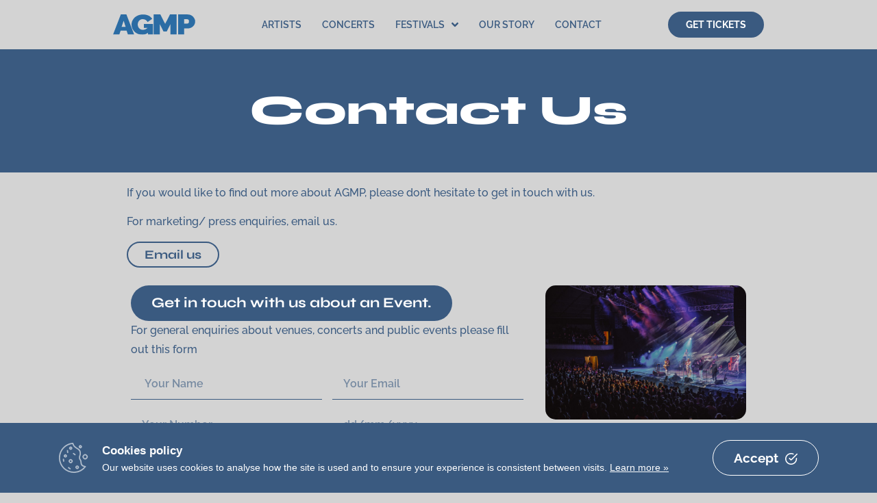

--- FILE ---
content_type: text/css
request_url: https://agmp.co.uk/wp-content/uploads/elementor/css/post-163.css?ver=1768526009
body_size: 1961
content:
.elementor-kit-163{--e-global-color-primary:#3A5A80;--e-global-color-secondary:#FFFFFF;--e-global-color-text:#D3D3D3;--e-global-color-accent:#0A0000;--e-global-color-81d5f82:#131313;--e-global-color-b63fe34:#090909BF;--e-global-color-0ffa287:#2A0B01B5;--e-global-color-3bd5010:#00000000;--e-global-typography-primary-font-family:"Syne";--e-global-typography-secondary-font-family:"Raleway";--e-global-typography-text-font-family:"Raleway";--e-global-typography-text-font-size:1rem;--e-global-typography-text-line-height:1.8em;--e-global-typography-accent-font-family:"Syne";--e-global-typography-9ad33c4-font-family:"Raleway";--e-global-typography-9ad33c4-font-size:8.5rem;--e-global-typography-9ad33c4-font-weight:800;--e-global-typography-9ad33c4-line-height:0.8em;--e-global-typography-3d18996-font-family:"Syne";--e-global-typography-3d18996-font-size:3.8rem;--e-global-typography-3d18996-font-weight:800;--e-global-typography-3d18996-line-height:1.1em;--e-global-typography-f805fb2-font-family:"Raleway";--e-global-typography-f805fb2-font-size:1.7rem;--e-global-typography-f805fb2-font-weight:700;--e-global-typography-f805fb2-line-height:1.3em;--e-global-typography-a3d2c65-font-family:"Raleway";--e-global-typography-a3d2c65-font-size:2.7rem;--e-global-typography-a3d2c65-font-weight:400;--e-global-typography-a3d2c65-font-style:italic;--e-global-typography-a3d2c65-line-height:0.8em;--e-global-typography-cff3ec9-font-family:"Syne";--e-global-typography-cff3ec9-font-size:1.3rem;--e-global-typography-cff3ec9-font-weight:700;--e-global-typography-cff3ec9-line-height:1.1em;--e-global-typography-abb7b90-font-family:"Syne";--e-global-typography-abb7b90-font-size:1.2rem;--e-global-typography-abb7b90-font-weight:800;--e-global-typography-abb7b90-line-height:1.1em;--e-global-typography-869d6f2-font-family:"Syne";--e-global-typography-869d6f2-font-size:4rem;--e-global-typography-869d6f2-font-weight:800;--e-global-typography-869d6f2-line-height:1.1em;--e-global-typography-f15ef25-font-family:"Raleway";--e-global-typography-f15ef25-font-size:1.2rem;--e-global-typography-f15ef25-font-weight:700;--e-global-typography-f15ef25-line-height:1em;--e-global-typography-271242a-font-family:"Syne";--e-global-typography-271242a-font-size:2.5rem;--e-global-typography-271242a-font-weight:800;--e-global-typography-271242a-line-height:1.1em;background-color:var( --e-global-color-text );color:var( --e-global-color-text );font-family:var( --e-global-typography-text-font-family ), Sans-serif;font-size:var( --e-global-typography-text-font-size );line-height:var( --e-global-typography-text-line-height );}.elementor-kit-163 button,.elementor-kit-163 input[type="button"],.elementor-kit-163 input[type="submit"],.elementor-kit-163 .elementor-button{background-color:var( --e-global-color-3bd5010 );font-family:var( --e-global-typography-f15ef25-font-family ), Sans-serif;font-size:var( --e-global-typography-f15ef25-font-size );font-weight:var( --e-global-typography-f15ef25-font-weight );line-height:var( --e-global-typography-f15ef25-line-height );color:var( --e-global-color-secondary );border-style:solid;border-width:1px 1px 1px 1px;border-radius:200px 200px 200px 200px;padding:15px 30px 15px 30px;}.elementor-kit-163 button:hover,.elementor-kit-163 button:focus,.elementor-kit-163 input[type="button"]:hover,.elementor-kit-163 input[type="button"]:focus,.elementor-kit-163 input[type="submit"]:hover,.elementor-kit-163 input[type="submit"]:focus,.elementor-kit-163 .elementor-button:hover,.elementor-kit-163 .elementor-button:focus{background-color:var( --e-global-color-secondary );color:var( --e-global-color-accent );border-style:solid;border-width:1px 1px 1px 1px;border-color:var( --e-global-color-secondary );border-radius:200px 200px 200px 200px;}.elementor-kit-163 e-page-transition{background-color:#FFBC7D;}body{overflow-x:inherit !important;}.elementor a, .elementor a:link, .elementor a:focus, .elementor a:active, .elementor a:hover{text-decoration:inherit !important;}.elementor a:link, .elementor .smooth-hover a:link, {transition:inherit;}.elementor-kit-163 h1{color:var( --e-global-color-secondary );font-family:var( --e-global-typography-9ad33c4-font-family ), Sans-serif;font-size:var( --e-global-typography-9ad33c4-font-size );font-weight:var( --e-global-typography-9ad33c4-font-weight );line-height:var( --e-global-typography-9ad33c4-line-height );}.elementor-kit-163 h2{color:var( --e-global-color-secondary );font-family:var( --e-global-typography-3d18996-font-family ), Sans-serif;font-size:var( --e-global-typography-3d18996-font-size );font-weight:var( --e-global-typography-3d18996-font-weight );line-height:var( --e-global-typography-3d18996-line-height );}.elementor-kit-163 h3{color:var( --e-global-color-secondary );font-family:var( --e-global-typography-f805fb2-font-family ), Sans-serif;font-size:var( --e-global-typography-f805fb2-font-size );font-weight:var( --e-global-typography-f805fb2-font-weight );line-height:var( --e-global-typography-f805fb2-line-height );}.elementor-kit-163 h4{color:var( --e-global-color-primary );font-family:var( --e-global-typography-a3d2c65-font-family ), Sans-serif;font-size:var( --e-global-typography-a3d2c65-font-size );font-weight:var( --e-global-typography-a3d2c65-font-weight );font-style:var( --e-global-typography-a3d2c65-font-style );line-height:var( --e-global-typography-a3d2c65-line-height );}.elementor-kit-163 h5{color:var( --e-global-color-secondary );font-family:var( --e-global-typography-cff3ec9-font-family ), Sans-serif;font-size:var( --e-global-typography-cff3ec9-font-size );font-weight:var( --e-global-typography-cff3ec9-font-weight );line-height:var( --e-global-typography-cff3ec9-line-height );}.elementor-kit-163 h6{color:var( --e-global-color-secondary );font-family:var( --e-global-typography-abb7b90-font-family ), Sans-serif;font-size:var( --e-global-typography-abb7b90-font-size );font-weight:var( --e-global-typography-abb7b90-font-weight );line-height:var( --e-global-typography-abb7b90-line-height );}.elementor-section.elementor-section-boxed > .elementor-container{max-width:1350px;}.e-con{--container-max-width:1350px;}.elementor-widget:not(:last-child){margin-block-end:20px;}.elementor-element{--widgets-spacing:20px 20px;--widgets-spacing-row:20px;--widgets-spacing-column:20px;}{}h1.entry-title{display:var(--page-title-display);}.site-header .site-branding{flex-direction:column;align-items:stretch;}.site-header{padding-inline-end:0px;padding-inline-start:0px;}.site-footer .site-branding{flex-direction:column;align-items:stretch;}@media(max-width:1024px){.elementor-kit-163{--e-global-typography-9ad33c4-font-size:5rem;--e-global-typography-3d18996-font-size:3rem;--e-global-typography-f805fb2-font-size:1.6rem;--e-global-typography-abb7b90-font-size:1rem;--e-global-typography-869d6f2-font-size:2.7rem;--e-global-typography-f15ef25-font-size:1rem;--e-global-typography-271242a-font-size:3rem;font-size:var( --e-global-typography-text-font-size );line-height:var( --e-global-typography-text-line-height );}.elementor-kit-163 h1{font-size:var( --e-global-typography-9ad33c4-font-size );line-height:var( --e-global-typography-9ad33c4-line-height );}.elementor-kit-163 h2{font-size:var( --e-global-typography-3d18996-font-size );line-height:var( --e-global-typography-3d18996-line-height );}.elementor-kit-163 h3{font-size:var( --e-global-typography-f805fb2-font-size );line-height:var( --e-global-typography-f805fb2-line-height );}.elementor-kit-163 h4{font-size:var( --e-global-typography-a3d2c65-font-size );line-height:var( --e-global-typography-a3d2c65-line-height );}.elementor-kit-163 h5{font-size:var( --e-global-typography-cff3ec9-font-size );line-height:var( --e-global-typography-cff3ec9-line-height );}.elementor-kit-163 h6{font-size:var( --e-global-typography-abb7b90-font-size );line-height:var( --e-global-typography-abb7b90-line-height );}.elementor-kit-163 button,.elementor-kit-163 input[type="button"],.elementor-kit-163 input[type="submit"],.elementor-kit-163 .elementor-button{font-size:var( --e-global-typography-f15ef25-font-size );line-height:var( --e-global-typography-f15ef25-line-height );}.elementor-section.elementor-section-boxed > .elementor-container{max-width:1024px;}.e-con{--container-max-width:1024px;}}@media(max-width:767px){.elementor-kit-163{--e-global-typography-9ad33c4-font-size:2.6rem;--e-global-typography-3d18996-font-size:2.5rem;--e-global-typography-f805fb2-font-size:1.5rem;--e-global-typography-abb7b90-font-size:1rem;--e-global-typography-869d6f2-font-size:1.8rem;--e-global-typography-f15ef25-font-size:1rem;--e-global-typography-271242a-font-size:2.5rem;font-size:var( --e-global-typography-text-font-size );line-height:var( --e-global-typography-text-line-height );}.elementor-kit-163 h1{font-size:var( --e-global-typography-9ad33c4-font-size );line-height:var( --e-global-typography-9ad33c4-line-height );}.elementor-kit-163 h2{font-size:var( --e-global-typography-3d18996-font-size );line-height:var( --e-global-typography-3d18996-line-height );}.elementor-kit-163 h3{font-size:var( --e-global-typography-f805fb2-font-size );line-height:var( --e-global-typography-f805fb2-line-height );}.elementor-kit-163 h4{font-size:var( --e-global-typography-a3d2c65-font-size );line-height:var( --e-global-typography-a3d2c65-line-height );}.elementor-kit-163 h5{font-size:var( --e-global-typography-cff3ec9-font-size );line-height:var( --e-global-typography-cff3ec9-line-height );}.elementor-kit-163 h6{font-size:var( --e-global-typography-abb7b90-font-size );line-height:var( --e-global-typography-abb7b90-line-height );}.elementor-kit-163 button,.elementor-kit-163 input[type="button"],.elementor-kit-163 input[type="submit"],.elementor-kit-163 .elementor-button{font-size:var( --e-global-typography-f15ef25-font-size );line-height:var( --e-global-typography-f15ef25-line-height );}.elementor-section.elementor-section-boxed > .elementor-container{max-width:767px;}.e-con{--container-max-width:767px;}}

--- FILE ---
content_type: text/css
request_url: https://agmp.co.uk/wp-content/uploads/elementor/css/post-20.css?ver=1768529772
body_size: 2923
content:
.elementor-20 .elementor-element.elementor-element-2404341{--display:flex;--min-height:25vh;--flex-direction:row;--container-widget-width:calc( ( 1 - var( --container-widget-flex-grow ) ) * 100% );--container-widget-height:100%;--container-widget-flex-grow:1;--container-widget-align-self:stretch;--flex-wrap-mobile:wrap;--justify-content:center;--align-items:center;--gap:10px 10px;--row-gap:10px;--column-gap:10px;--margin-top:0px;--margin-bottom:0px;--margin-left:0px;--margin-right:0px;--padding-top:0px;--padding-bottom:0px;--padding-left:0px;--padding-right:0px;}.elementor-20 .elementor-element.elementor-element-2404341:not(.elementor-motion-effects-element-type-background), .elementor-20 .elementor-element.elementor-element-2404341 > .elementor-motion-effects-container > .elementor-motion-effects-layer{background-color:var( --e-global-color-primary );}.elementor-20 .elementor-element.elementor-element-e3de213{--display:flex;--margin-top:0px;--margin-bottom:0px;--margin-left:0px;--margin-right:0px;--padding-top:1em;--padding-bottom:1em;--padding-left:1em;--padding-right:1em;}.elementor-20 .elementor-element.elementor-element-a996d2d.ob-harakiri{writing-mode:inherit;}.elementor-20 .elementor-element.elementor-element-a996d2d.ob-harakiri .elementor-heading-title{writing-mode:inherit;transform:rotate(0deg);}.elementor-20 .elementor-element.elementor-element-a996d2d.ob-harakiri .elementor-widget-container > div{writing-mode:inherit;transform:rotate(0deg);}.elementor-20 .elementor-element.elementor-element-a996d2d > .elementor-widget-container{margin:0px 0px 0px 0px;padding:0px 0px 0px 0px;}.elementor-20 .elementor-element.elementor-element-a996d2d{text-align:center;}.elementor-20 .elementor-element.elementor-element-a996d2d .elementor-heading-title{font-family:var( --e-global-typography-3d18996-font-family ), Sans-serif;font-size:var( --e-global-typography-3d18996-font-size );font-weight:var( --e-global-typography-3d18996-font-weight );line-height:var( --e-global-typography-3d18996-line-height );color:var( --e-global-color-secondary );}.elementor-20 .elementor-element.elementor-element-a996d2d .elementor-widget-container{text-indent:0px;mix-blend-mode:inherit;}.elementor-20 .elementor-element.elementor-element-d92ecf1{--display:flex;--min-height:70vh;--flex-direction:column;--container-widget-width:calc( ( 1 - var( --container-widget-flex-grow ) ) * 100% );--container-widget-height:initial;--container-widget-flex-grow:0;--container-widget-align-self:initial;--flex-wrap-mobile:wrap;--align-items:stretch;--gap:0px 0px;--row-gap:0px;--column-gap:0px;--padding-top:1em;--padding-bottom:6em;--padding-left:1em;--padding-right:1em;}.elementor-20 .elementor-element.elementor-element-eef548c{--display:flex;--padding-top:0px;--padding-bottom:0px;--padding-left:20px;--padding-right:0px;}.elementor-20 .elementor-element.elementor-element-78d890f.ob-harakiri{writing-mode:inherit;}.elementor-20 .elementor-element.elementor-element-78d890f.ob-harakiri .elementor-heading-title{writing-mode:inherit;transform:rotate(0deg);}.elementor-20 .elementor-element.elementor-element-78d890f.ob-harakiri .elementor-widget-container > div{writing-mode:inherit;transform:rotate(0deg);}.elementor-20 .elementor-element.elementor-element-78d890f{text-align:start;font-family:"Raleway", Sans-serif;font-size:1rem;font-weight:500;line-height:1.8em;color:var( --e-global-color-primary );}.elementor-20 .elementor-element.elementor-element-78d890f .elementor-widget-container{text-indent:0px;mix-blend-mode:inherit;}.elementor-20 .elementor-element.elementor-element-a3f3957 .elementor-button{background-color:var( --e-global-color-3bd5010 );font-family:"Syne", Sans-serif;font-size:18px;fill:var( --e-global-color-primary );color:var( --e-global-color-primary );border-style:solid;border-width:2px 2px 2px 2px;border-color:var( --e-global-color-primary );border-radius:24px 24px 24px 24px;padding:8px 24px 8px 24px;}.elementor-20 .elementor-element.elementor-element-a3f3957{width:var( --container-widget-width, 29% );max-width:29%;--container-widget-width:29%;--container-widget-flex-grow:0;}.elementor-20 .elementor-element.elementor-element-fbb6bec{--display:flex;--flex-direction:row;--container-widget-width:initial;--container-widget-height:100%;--container-widget-flex-grow:1;--container-widget-align-self:stretch;--flex-wrap-mobile:wrap;--gap:0px 0px;--row-gap:0px;--column-gap:0px;}.elementor-20 .elementor-element.elementor-element-c398992{--display:flex;--padding-top:1em;--padding-bottom:1em;--padding-left:1em;--padding-right:1em;}.elementor-20 .elementor-element.elementor-element-fe6b8f3 .elementor-button{background-color:var( --e-global-color-primary );font-family:var( --e-global-typography-cff3ec9-font-family ), Sans-serif;font-size:var( --e-global-typography-cff3ec9-font-size );font-weight:var( --e-global-typography-cff3ec9-font-weight );line-height:var( --e-global-typography-cff3ec9-line-height );fill:var( --e-global-color-secondary );color:var( --e-global-color-secondary );border-style:solid;border-width:0px 0px 0px 0px;}.elementor-20 .elementor-element.elementor-element-fe6b8f3{width:initial;max-width:initial;}.elementor-20 .elementor-element.elementor-element-13c61de.ob-harakiri{writing-mode:inherit;}.elementor-20 .elementor-element.elementor-element-13c61de.ob-harakiri .elementor-heading-title{writing-mode:inherit;transform:rotate(0deg);}.elementor-20 .elementor-element.elementor-element-13c61de.ob-harakiri .elementor-widget-container > div{writing-mode:inherit;transform:rotate(0deg);}.elementor-20 .elementor-element.elementor-element-13c61de{text-align:start;font-family:"Raleway", Sans-serif;font-size:1rem;font-weight:500;line-height:1.8em;color:var( --e-global-color-primary );}.elementor-20 .elementor-element.elementor-element-13c61de .elementor-widget-container{text-indent:0px;mix-blend-mode:inherit;}.elementor-20 .elementor-element.elementor-element-9a8ad23 .elementor-field-group{padding-right:calc( 15px/2 );padding-left:calc( 15px/2 );margin-bottom:15px;}.elementor-20 .elementor-element.elementor-element-9a8ad23 .elementor-form-fields-wrapper{margin-left:calc( -15px/2 );margin-right:calc( -15px/2 );margin-bottom:-15px;}.elementor-20 .elementor-element.elementor-element-9a8ad23 .elementor-field-group.recaptcha_v3-bottomleft, .elementor-20 .elementor-element.elementor-element-9a8ad23 .elementor-field-group.recaptcha_v3-bottomright{margin-bottom:0;}.elementor-20 .elementor-element.elementor-element-9a8ad23 .elementor-field-group > label, .elementor-20 .elementor-element.elementor-element-9a8ad23 .elementor-field-subgroup label{color:var( --e-global-color-primary );}.elementor-20 .elementor-element.elementor-element-9a8ad23 .elementor-field-type-html{color:var( --e-global-color-primary );}.elementor-20 .elementor-element.elementor-element-9a8ad23 .elementor-field-group .elementor-field{color:var( --e-global-color-primary );}.elementor-20 .elementor-element.elementor-element-9a8ad23 .elementor-field-group .elementor-field, .elementor-20 .elementor-element.elementor-element-9a8ad23 .elementor-field-subgroup label{font-family:"Raleway", Sans-serif;font-size:1rem;font-weight:600;line-height:1.8em;}.elementor-20 .elementor-element.elementor-element-9a8ad23 .elementor-field-group:not(.elementor-field-type-upload) .elementor-field:not(.elementor-select-wrapper){background-color:var( --e-global-color-3bd5010 );border-color:var( --e-global-color-primary );border-width:0px 0px 1px 0px;border-radius:0px 0px 0px 0px;}.elementor-20 .elementor-element.elementor-element-9a8ad23 .elementor-field-group .elementor-select-wrapper select{background-color:var( --e-global-color-3bd5010 );border-color:var( --e-global-color-primary );border-width:0px 0px 1px 0px;border-radius:0px 0px 0px 0px;}.elementor-20 .elementor-element.elementor-element-9a8ad23 .elementor-field-group .elementor-select-wrapper::before{color:var( --e-global-color-primary );}.elementor-20 .elementor-element.elementor-element-9a8ad23 .elementor-button{font-family:var( --e-global-typography-f15ef25-font-family ), Sans-serif;font-size:var( --e-global-typography-f15ef25-font-size );font-weight:var( --e-global-typography-f15ef25-font-weight );line-height:var( --e-global-typography-f15ef25-line-height );border-style:solid;border-width:1px 1px 1px 1px;}.elementor-20 .elementor-element.elementor-element-9a8ad23 .e-form__buttons__wrapper__button-next{background-color:var( --e-global-color-primary );color:var( --e-global-color-secondary );border-color:var( --e-global-color-secondary );}.elementor-20 .elementor-element.elementor-element-9a8ad23 .elementor-button[type="submit"]{background-color:var( --e-global-color-primary );color:var( --e-global-color-secondary );border-color:var( --e-global-color-secondary );}.elementor-20 .elementor-element.elementor-element-9a8ad23 .elementor-button[type="submit"] svg *{fill:var( --e-global-color-secondary );}.elementor-20 .elementor-element.elementor-element-9a8ad23 .e-form__buttons__wrapper__button-previous{color:#ffffff;}.elementor-20 .elementor-element.elementor-element-9a8ad23 .e-form__buttons__wrapper__button-next:hover{background-color:var( --e-global-color-3bd5010 );color:var( --e-global-color-primary );border-color:var( --e-global-color-primary );}.elementor-20 .elementor-element.elementor-element-9a8ad23 .elementor-button[type="submit"]:hover{background-color:var( --e-global-color-3bd5010 );color:var( --e-global-color-primary );border-color:var( --e-global-color-primary );}.elementor-20 .elementor-element.elementor-element-9a8ad23 .elementor-button[type="submit"]:hover svg *{fill:var( --e-global-color-primary );}.elementor-20 .elementor-element.elementor-element-9a8ad23 .e-form__buttons__wrapper__button-previous:hover{color:#ffffff;}.elementor-20 .elementor-element.elementor-element-9a8ad23 .elementor-message{font-family:var( --e-global-typography-f15ef25-font-family ), Sans-serif;font-size:var( --e-global-typography-f15ef25-font-size );font-weight:var( --e-global-typography-f15ef25-font-weight );line-height:var( --e-global-typography-f15ef25-line-height );}.elementor-20 .elementor-element.elementor-element-9a8ad23 .elementor-message.elementor-message-success{color:var( --e-global-color-secondary );}.elementor-20 .elementor-element.elementor-element-9a8ad23 .elementor-message.elementor-message-danger{color:var( --e-global-color-primary );}.elementor-20 .elementor-element.elementor-element-9a8ad23 .elementor-message.elementor-help-inline{color:var( --e-global-color-secondary );}.elementor-20 .elementor-element.elementor-element-9a8ad23{--e-form-steps-indicators-spacing:20px;--e-form-steps-indicator-padding:30px;--e-form-steps-indicator-inactive-secondary-color:#ffffff;--e-form-steps-indicator-active-secondary-color:#ffffff;--e-form-steps-indicator-completed-secondary-color:#ffffff;--e-form-steps-divider-width:1px;--e-form-steps-divider-gap:10px;}.elementor-20 .elementor-element.elementor-element-d163c66{--display:flex;--justify-content:center;--padding-top:1em;--padding-bottom:1em;--padding-left:1em;--padding-right:1em;}.elementor-20 .elementor-element.elementor-element-8c2dcd8 img{border-radius:15px 15px 15px 15px;}html, body{overflow-x:auto;}@media(max-width:1024px){.elementor-20 .elementor-element.elementor-element-a996d2d .elementor-heading-title{font-size:var( --e-global-typography-3d18996-font-size );line-height:var( --e-global-typography-3d18996-line-height );}.elementor-20 .elementor-element.elementor-element-a3f3957{--container-widget-width:14%;--container-widget-flex-grow:0;width:var( --container-widget-width, 14% );max-width:14%;}.elementor-20 .elementor-element.elementor-element-fe6b8f3 .elementor-button{font-size:var( --e-global-typography-cff3ec9-font-size );line-height:var( --e-global-typography-cff3ec9-line-height );}.elementor-20 .elementor-element.elementor-element-9a8ad23 .elementor-button{font-size:var( --e-global-typography-f15ef25-font-size );line-height:var( --e-global-typography-f15ef25-line-height );}.elementor-20 .elementor-element.elementor-element-9a8ad23 .elementor-message{font-size:var( --e-global-typography-f15ef25-font-size );line-height:var( --e-global-typography-f15ef25-line-height );}}@media(max-width:767px){.elementor-20 .elementor-element.elementor-element-a996d2d .elementor-heading-title{font-size:var( --e-global-typography-3d18996-font-size );line-height:var( --e-global-typography-3d18996-line-height );}.elementor-20 .elementor-element.elementor-element-a3f3957 > .elementor-widget-container{margin:0px 0px 0px -20px;padding:0px 0px 0px 0px;}.elementor-20 .elementor-element.elementor-element-a3f3957{--container-widget-width:100%;--container-widget-flex-grow:0;width:var( --container-widget-width, 100% );max-width:100%;}.elementor-20 .elementor-element.elementor-element-a3f3957.elementor-element{--align-self:center;}.elementor-20 .elementor-element.elementor-element-fe6b8f3{--container-widget-width:100%;--container-widget-flex-grow:0;width:var( --container-widget-width, 100% );max-width:100%;}.elementor-20 .elementor-element.elementor-element-fe6b8f3 .elementor-button{font-size:var( --e-global-typography-cff3ec9-font-size );line-height:var( --e-global-typography-cff3ec9-line-height );}.elementor-20 .elementor-element.elementor-element-9a8ad23 .elementor-button{font-size:var( --e-global-typography-f15ef25-font-size );line-height:var( --e-global-typography-f15ef25-line-height );}.elementor-20 .elementor-element.elementor-element-9a8ad23 .elementor-message{font-size:var( --e-global-typography-f15ef25-font-size );line-height:var( --e-global-typography-f15ef25-line-height );}}@media(min-width:768px){.elementor-20 .elementor-element.elementor-element-2404341{--content-width:950px;}.elementor-20 .elementor-element.elementor-element-d92ecf1{--content-width:950px;}.elementor-20 .elementor-element.elementor-element-eef548c{--content-width:950px;}.elementor-20 .elementor-element.elementor-element-c398992{--width:65%;}.elementor-20 .elementor-element.elementor-element-d163c66{--width:35%;}}@media(max-width:1024px) and (min-width:768px){.elementor-20 .elementor-element.elementor-element-c398992{--width:100%;}.elementor-20 .elementor-element.elementor-element-d163c66{--width:100%;}}

--- FILE ---
content_type: text/css
request_url: https://agmp.co.uk/wp-content/uploads/elementor/css/post-106.css?ver=1768526811
body_size: 1593
content:
.elementor-106 .elementor-element.elementor-element-04aa568{--display:flex;--min-height:10vh;--flex-direction:row;--container-widget-width:calc( ( 1 - var( --container-widget-flex-grow ) ) * 100% );--container-widget-height:100%;--container-widget-flex-grow:1;--container-widget-align-self:stretch;--flex-wrap-mobile:wrap;--justify-content:space-between;--align-items:center;--gap:10px 10px;--row-gap:10px;--column-gap:10px;--margin-top:0px;--margin-bottom:0px;--margin-left:0px;--margin-right:0px;--padding-top:12px;--padding-bottom:12px;--padding-left:12px;--padding-right:12px;--z-index:100;}.elementor-106 .elementor-element.elementor-element-04aa568:not(.elementor-motion-effects-element-type-background), .elementor-106 .elementor-element.elementor-element-04aa568 > .elementor-motion-effects-container > .elementor-motion-effects-layer{background-color:#00000000;}.elementor-106 .elementor-element.elementor-element-04aa568.jet-sticky-section--stuck{background-color:var( --e-global-color-secondary );box-shadow:0px 5px 10px 0px rgba(0,0,0,0.5);}.elementor-106 .elementor-element.elementor-element-04aa568.jet-sticky-section--stuck > .elementor-container{min-height:950px;}.elementor-106 .elementor-element.elementor-element-04aa568.jet-sticky-section--stuck.jet-sticky-transition-in, .elementor-106 .elementor-element.elementor-element-04aa568.jet-sticky-section--stuck.jet-sticky-transition-out{transition:margin 0.2s, padding 0.2s, background 0.2s, box-shadow 0.2s;}.elementor-106 .elementor-element.elementor-element-04aa568.jet-sticky-section--stuck.jet-sticky-transition-in > .elementor-container, .elementor-106 .elementor-element.elementor-element-04aa568.jet-sticky-section--stuck.jet-sticky-transition-out > .elementor-container{transition:min-height 0.2s;}.elementor-106 .elementor-element.elementor-element-56ead49{width:auto;max-width:auto;text-align:start;}.elementor-106 .elementor-element.elementor-element-56ead49 img{width:120px;}.elementor-106 .elementor-element.elementor-element-d9046c6 .jet-nav--horizontal{justify-content:flex-start;text-align:left;}.elementor-106 .elementor-element.elementor-element-d9046c6 .jet-nav--vertical .menu-item-link-top{justify-content:flex-start;text-align:left;}.elementor-106 .elementor-element.elementor-element-d9046c6 .jet-nav--vertical-sub-bottom .menu-item-link-sub{justify-content:flex-start;text-align:left;}.elementor-106 .elementor-element.elementor-element-d9046c6 .jet-mobile-menu.jet-mobile-menu-trigger-active .menu-item-link{justify-content:flex-start;text-align:left;}body:not(.rtl) .elementor-106 .elementor-element.elementor-element-d9046c6 .jet-nav--horizontal .jet-nav__sub{text-align:left;}body.rtl .elementor-106 .elementor-element.elementor-element-d9046c6 .jet-nav--horizontal .jet-nav__sub{text-align:right;}.elementor-106 .elementor-element.elementor-element-d9046c6 .menu-item-link-top{background-color:var( --e-global-color-3bd5010 );color:var( --e-global-color-primary );border-style:none;border-radius:24px 24px 24px 24px;}.elementor-106 .elementor-element.elementor-element-d9046c6 .menu-item-link-top .jet-nav-link-text{font-family:"Raleway", Sans-serif;font-size:14px;font-weight:600;text-transform:uppercase;}.elementor-106 .elementor-element.elementor-element-d9046c6 .menu-item:hover > .menu-item-link-top{color:var( --e-global-color-accent );}.elementor-106 .elementor-element.elementor-element-d9046c6 .menu-item.current-menu-item .menu-item-link-top{color:var( --e-global-color-primary );}.elementor-106 .elementor-element.elementor-element-d9046c6 .menu-item.current-menu-item .menu-item-link-top .jet-nav-link-text{font-weight:600;}.elementor-106 .elementor-element.elementor-element-d9046c6 .jet-nav__sub{width:250px;background-color:var( --e-global-color-primary );border-style:solid;border-width:1px 1px 1px 1px;border-color:var( --e-global-color-secondary );border-radius:20px 20px 20px 20px;padding:10px 10px 10px 10px;}.elementor-106 .elementor-element.elementor-element-d9046c6 .jet-nav__sub > .menu-item:first-child > .menu-item-link{border-radius:20px 20px 0 0;}.elementor-106 .elementor-element.elementor-element-d9046c6 .jet-nav__sub > .menu-item:last-child > .menu-item-link{border-radius:0 0 20px 20px;}.elementor-106 .elementor-element.elementor-element-d9046c6 .menu-item-link-sub .jet-nav-link-text{font-family:"Raleway", Sans-serif;font-size:14px;text-transform:uppercase;}.elementor-106 .elementor-element.elementor-element-d9046c6 .menu-item-link-sub{color:var( --e-global-color-secondary );padding:0px 0px 0px 0px;}.elementor-106 .elementor-element.elementor-element-d9046c6 .menu-item:hover > .menu-item-link-sub{color:var( --e-global-color-accent );}.elementor-106 .elementor-element.elementor-element-d9046c6 .jet-nav__sub > .jet-nav-item-sub:not(:last-child){border-style:solid;border-color:var( --e-global-color-primary );border-width:0;border-bottom-width:1px;}.elementor-106 .elementor-element.elementor-element-d9046c6 .jet-nav__mobile-trigger{color:var( --e-global-color-primary );border-style:solid;border-radius:100px 100px 100px 100px;}.elementor-106 .elementor-element.elementor-element-d9046c6 .jet-nav__mobile-trigger:hover{background-color:var( --e-global-color-primary );color:var( --e-global-color-secondary );border-color:var( --e-global-color-primary );}.elementor-106 .elementor-element.elementor-element-d9046c6 .jet-mobile-menu-active .jet-nav{background-color:var( --e-global-color-secondary );}.elementor-106 .elementor-element.elementor-element-d9046c6 .jet-mobile-menu-active.jet-mobile-menu-active .jet-nav{box-shadow:5px 11px 24px -6px rgba(0,0,0,0.5);}.elementor-106 .elementor-element.elementor-element-9795da4 .elementor-button{background-color:var( --e-global-color-primary );font-size:14px;font-weight:700;fill:var( --e-global-color-secondary );color:var( --e-global-color-secondary );border-style:solid;border-width:2px 2px 2px 2px;border-color:var( --e-global-color-primary );padding:10px 24px 10px 24px;}.elementor-106 .elementor-element.elementor-element-9795da4 .elementor-button:hover, .elementor-106 .elementor-element.elementor-element-9795da4 .elementor-button:focus{background-color:var( --e-global-color-secondary );color:var( --e-global-color-primary );border-color:var( --e-global-color-secondary );}.elementor-106 .elementor-element.elementor-element-9795da4{width:auto;max-width:auto;}.elementor-106 .elementor-element.elementor-element-9795da4 .elementor-button:hover svg, .elementor-106 .elementor-element.elementor-element-9795da4 .elementor-button:focus svg{fill:var( --e-global-color-primary );}.elementor-theme-builder-content-area{height:400px;}.elementor-location-header:before, .elementor-location-footer:before{content:"";display:table;clear:both;}@media(max-width:767px){.elementor-106 .elementor-element.elementor-element-56ead49{text-align:center;}.elementor-106 .elementor-element.elementor-element-56ead49 img{max-width:77%;height:53px;object-fit:contain;}.elementor-106 .elementor-element.elementor-element-d9046c6 .menu-item-link-top .jet-nav-arrow{font-size:19px;}.elementor-106 .elementor-element.elementor-element-d9046c6 .menu-item-link-top .jet-nav-arrow svg{width:19px;}.elementor-106 .elementor-element.elementor-element-d9046c6 .jet-nav__sub{width:48%;}.elementor-106 .elementor-element.elementor-element-d9046c6 .jet-nav__mobile-trigger{border-width:2px 2px 2px 2px;}}@media(min-width:768px){.elementor-106 .elementor-element.elementor-element-04aa568{--content-width:950px;}}@media(max-width:1024px) and (min-width:768px){.elementor-106 .elementor-element.elementor-element-04aa568{--content-width:100%;}}

--- FILE ---
content_type: text/css
request_url: https://agmp.co.uk/wp-content/uploads/elementor/css/post-314.css?ver=1768526811
body_size: 3030
content:
.elementor-314 .elementor-element.elementor-element-732366d{--display:flex;--flex-direction:row;--container-widget-width:calc( ( 1 - var( --container-widget-flex-grow ) ) * 100% );--container-widget-height:100%;--container-widget-flex-grow:1;--container-widget-align-self:stretch;--flex-wrap-mobile:wrap;--align-items:stretch;--gap:10px 10px;--row-gap:10px;--column-gap:10px;--overlay-opacity:1;--padding-top:4em;--padding-bottom:0em;--padding-left:0em;--padding-right:0em;}.elementor-314 .elementor-element.elementor-element-732366d:not(.elementor-motion-effects-element-type-background), .elementor-314 .elementor-element.elementor-element-732366d > .elementor-motion-effects-container > .elementor-motion-effects-layer{background-color:var( --e-global-color-primary );}.elementor-314 .elementor-element.elementor-element-732366d::before, .elementor-314 .elementor-element.elementor-element-732366d > .elementor-background-video-container::before, .elementor-314 .elementor-element.elementor-element-732366d > .e-con-inner > .elementor-background-video-container::before, .elementor-314 .elementor-element.elementor-element-732366d > .elementor-background-slideshow::before, .elementor-314 .elementor-element.elementor-element-732366d > .e-con-inner > .elementor-background-slideshow::before, .elementor-314 .elementor-element.elementor-element-732366d > .elementor-motion-effects-container > .elementor-motion-effects-layer::before{--background-overlay:'';}.elementor-314 .elementor-element.elementor-element-732366d:hover::before, .elementor-314 .elementor-element.elementor-element-732366d:hover > .elementor-background-video-container::before, .elementor-314 .elementor-element.elementor-element-732366d:hover > .e-con-inner > .elementor-background-video-container::before, .elementor-314 .elementor-element.elementor-element-732366d > .elementor-background-slideshow:hover::before, .elementor-314 .elementor-element.elementor-element-732366d > .e-con-inner > .elementor-background-slideshow:hover::before{--background-overlay:'';}.elementor-314 .elementor-element.elementor-element-732366d:hover{--overlay-opacity:0.5;}.elementor-314 .elementor-element.elementor-element-72ac906{--display:flex;--padding-top:0em;--padding-bottom:0em;--padding-left:0em;--padding-right:0em;}.elementor-314 .elementor-element.elementor-element-b92eed7{--display:flex;--flex-direction:row;--container-widget-width:calc( ( 1 - var( --container-widget-flex-grow ) ) * 100% );--container-widget-height:100%;--container-widget-flex-grow:1;--container-widget-align-self:stretch;--flex-wrap-mobile:wrap;--align-items:stretch;--gap:10px 10px;--row-gap:10px;--column-gap:10px;border-style:solid;--border-style:solid;border-width:0px 0px 1px 0px;--border-top-width:0px;--border-right-width:0px;--border-bottom-width:1px;--border-left-width:0px;border-color:var( --e-global-color-secondary );--border-color:var( --e-global-color-secondary );}.elementor-314 .elementor-element.elementor-element-3a9af9e{--display:flex;--justify-content:center;--padding-top:1em;--padding-bottom:0em;--padding-left:1em;--padding-right:1em;}.elementor-314 .elementor-element.elementor-element-4011218 > .elementor-widget-container{margin:-17% 0% 0% -11%;}.elementor-314 .elementor-element.elementor-element-4011218 .elementor-icon-wrapper{text-align:start;}.elementor-314 .elementor-element.elementor-element-4011218.elementor-view-stacked .elementor-icon{background-color:var( --e-global-color-secondary );}.elementor-314 .elementor-element.elementor-element-4011218.elementor-view-framed .elementor-icon, .elementor-314 .elementor-element.elementor-element-4011218.elementor-view-default .elementor-icon{color:var( --e-global-color-secondary );border-color:var( --e-global-color-secondary );}.elementor-314 .elementor-element.elementor-element-4011218.elementor-view-framed .elementor-icon, .elementor-314 .elementor-element.elementor-element-4011218.elementor-view-default .elementor-icon svg{fill:var( --e-global-color-secondary );}.elementor-314 .elementor-element.elementor-element-4011218 .elementor-icon{font-size:222px;}.elementor-314 .elementor-element.elementor-element-4011218 .elementor-icon svg{height:222px;}.elementor-314 .elementor-element.elementor-element-4011218 .elementor-icon i, .elementor-314 .elementor-element.elementor-element-4011218 .elementor-icon svg{transform:rotate(-45deg);}.elementor-314 .elementor-element.elementor-element-39fee76{text-align:start;}.elementor-314 .elementor-element.elementor-element-39fee76 img{max-width:30%;height:50px;object-fit:contain;object-position:center center;}.elementor-314 .elementor-element.elementor-element-bc2573f{--display:flex;--justify-content:center;--padding-top:1em;--padding-bottom:0em;--padding-left:1em;--padding-right:1em;}.elementor-314 .elementor-element.elementor-element-a9c0e62{text-align:start;}.elementor-314 .elementor-element.elementor-element-a9c0e62 img{max-width:30%;height:50px;object-fit:contain;object-position:center center;}.elementor-314 .elementor-element.elementor-element-5eb1789.ob-harakiri{writing-mode:inherit;}.elementor-314 .elementor-element.elementor-element-5eb1789.ob-harakiri .elementor-heading-title{writing-mode:inherit;transform:rotate(0deg);}.elementor-314 .elementor-element.elementor-element-5eb1789.ob-harakiri .elementor-widget-container > div{writing-mode:inherit;transform:rotate(0deg);}.elementor-314 .elementor-element.elementor-element-5eb1789 > .elementor-widget-container{margin:0% 9% 0% 0%;}.elementor-314 .elementor-element.elementor-element-5eb1789{text-align:start;font-family:var( --e-global-typography-text-font-family ), Sans-serif;font-size:var( --e-global-typography-text-font-size );line-height:var( --e-global-typography-text-line-height );color:var( --e-global-color-text );}.elementor-314 .elementor-element.elementor-element-5eb1789 .elementor-widget-container{text-indent:0px;mix-blend-mode:inherit;}.elementor-314 .elementor-element.elementor-element-f3dbba0{--display:flex;--justify-content:center;--align-items:flex-start;--container-widget-width:calc( ( 1 - var( --container-widget-flex-grow ) ) * 100% );border-style:solid;--border-style:solid;border-width:0px 0px 0px 01px;--border-top-width:0px;--border-right-width:0px;--border-bottom-width:0px;--border-left-width:01px;border-color:var( --e-global-color-secondary );--border-color:var( --e-global-color-secondary );--padding-top:1em;--padding-bottom:0em;--padding-left:1em;--padding-right:1em;}.elementor-314 .elementor-element.elementor-element-8eb3de4 .elementor-icon-list-items:not(.elementor-inline-items) .elementor-icon-list-item:not(:last-child){padding-block-end:calc(5px/2);}.elementor-314 .elementor-element.elementor-element-8eb3de4 .elementor-icon-list-items:not(.elementor-inline-items) .elementor-icon-list-item:not(:first-child){margin-block-start:calc(5px/2);}.elementor-314 .elementor-element.elementor-element-8eb3de4 .elementor-icon-list-items.elementor-inline-items .elementor-icon-list-item{margin-inline:calc(5px/2);}.elementor-314 .elementor-element.elementor-element-8eb3de4 .elementor-icon-list-items.elementor-inline-items{margin-inline:calc(-5px/2);}.elementor-314 .elementor-element.elementor-element-8eb3de4 .elementor-icon-list-items.elementor-inline-items .elementor-icon-list-item:after{inset-inline-end:calc(-5px/2);}.elementor-314 .elementor-element.elementor-element-8eb3de4 .elementor-icon-list-icon i{color:var( --e-global-color-primary );transition:color 0.3s;}.elementor-314 .elementor-element.elementor-element-8eb3de4 .elementor-icon-list-icon svg{fill:var( --e-global-color-primary );transition:fill 0.3s;}.elementor-314 .elementor-element.elementor-element-8eb3de4{--e-icon-list-icon-size:15px;--icon-vertical-offset:0px;}.elementor-314 .elementor-element.elementor-element-8eb3de4 .elementor-icon-list-icon{padding-inline-end:10px;}.elementor-314 .elementor-element.elementor-element-8eb3de4 .elementor-icon-list-item > .elementor-icon-list-text, .elementor-314 .elementor-element.elementor-element-8eb3de4 .elementor-icon-list-item > a{font-family:var( --e-global-typography-text-font-family ), Sans-serif;font-size:var( --e-global-typography-text-font-size );line-height:var( --e-global-typography-text-line-height );}.elementor-314 .elementor-element.elementor-element-8eb3de4 .elementor-icon-list-text{color:var( --e-global-color-secondary );transition:color 0.3s;}.elementor-314 .elementor-element.elementor-element-2b5ab5c{--grid-template-columns:repeat(0, auto);--icon-size:15px;--grid-column-gap:5px;--grid-row-gap:0px;}.elementor-314 .elementor-element.elementor-element-2b5ab5c .elementor-widget-container{text-align:left;}.elementor-314 .elementor-element.elementor-element-2b5ab5c > .elementor-widget-container{padding:0px 0px 0px 33px;}.elementor-314 .elementor-element.elementor-element-2b5ab5c .elementor-social-icon{background-color:var( --e-global-color-3bd5010 );border-style:solid;border-width:2px 2px 2px 2px;border-color:var( --e-global-color-secondary );}.elementor-314 .elementor-element.elementor-element-2b5ab5c .elementor-social-icon i{color:var( --e-global-color-secondary );}.elementor-314 .elementor-element.elementor-element-2b5ab5c .elementor-social-icon svg{fill:var( --e-global-color-secondary );}.elementor-314 .elementor-element.elementor-element-2b5ab5c .elementor-icon{border-radius:100px 100px 100px 100px;}.elementor-314 .elementor-element.elementor-element-3914efb{--display:flex;--flex-direction:row;--container-widget-width:calc( ( 1 - var( --container-widget-flex-grow ) ) * 100% );--container-widget-height:100%;--container-widget-flex-grow:1;--container-widget-align-self:stretch;--flex-wrap-mobile:wrap;--align-items:stretch;--gap:0px 0px;--row-gap:0px;--column-gap:0px;}.elementor-314 .elementor-element.elementor-element-0e9af83{--display:flex;--padding-top:1em;--padding-bottom:1em;--padding-left:1em;--padding-right:1em;}.elementor-314 .elementor-element.elementor-element-5b3a8ed .elementor-icon-list-items:not(.elementor-inline-items) .elementor-icon-list-item:not(:last-child){padding-block-end:calc(5px/2);}.elementor-314 .elementor-element.elementor-element-5b3a8ed .elementor-icon-list-items:not(.elementor-inline-items) .elementor-icon-list-item:not(:first-child){margin-block-start:calc(5px/2);}.elementor-314 .elementor-element.elementor-element-5b3a8ed .elementor-icon-list-items.elementor-inline-items .elementor-icon-list-item{margin-inline:calc(5px/2);}.elementor-314 .elementor-element.elementor-element-5b3a8ed .elementor-icon-list-items.elementor-inline-items{margin-inline:calc(-5px/2);}.elementor-314 .elementor-element.elementor-element-5b3a8ed .elementor-icon-list-items.elementor-inline-items .elementor-icon-list-item:after{inset-inline-end:calc(-5px/2);}.elementor-314 .elementor-element.elementor-element-5b3a8ed .elementor-icon-list-icon i{color:var( --e-global-color-primary );transition:color 0.3s;}.elementor-314 .elementor-element.elementor-element-5b3a8ed .elementor-icon-list-icon svg{fill:var( --e-global-color-primary );transition:fill 0.3s;}.elementor-314 .elementor-element.elementor-element-5b3a8ed{--e-icon-list-icon-size:15px;--icon-vertical-offset:0px;}.elementor-314 .elementor-element.elementor-element-5b3a8ed .elementor-icon-list-icon{padding-inline-end:10px;}.elementor-314 .elementor-element.elementor-element-5b3a8ed .elementor-icon-list-item > .elementor-icon-list-text, .elementor-314 .elementor-element.elementor-element-5b3a8ed .elementor-icon-list-item > a{font-family:var( --e-global-typography-text-font-family ), Sans-serif;font-size:var( --e-global-typography-text-font-size );line-height:var( --e-global-typography-text-line-height );}.elementor-314 .elementor-element.elementor-element-5b3a8ed .elementor-icon-list-text{color:var( --e-global-color-secondary );transition:color 0.3s;}.elementor-theme-builder-content-area{height:400px;}.elementor-location-header:before, .elementor-location-footer:before{content:"";display:table;clear:both;}@media(max-width:1024px){.elementor-314 .elementor-element.elementor-element-4011218 > .elementor-widget-container{margin:0% 0% 0% 0%;}.elementor-314 .elementor-element.elementor-element-4011218 .elementor-icon{font-size:110px;}.elementor-314 .elementor-element.elementor-element-4011218 .elementor-icon svg{height:110px;}.elementor-314 .elementor-element.elementor-element-39fee76 img{max-width:69%;}.elementor-314 .elementor-element.elementor-element-a9c0e62 img{max-width:69%;}.elementor-314 .elementor-element.elementor-element-5eb1789{font-size:var( --e-global-typography-text-font-size );line-height:var( --e-global-typography-text-line-height );}.elementor-314 .elementor-element.elementor-element-8eb3de4 .elementor-icon-list-item > .elementor-icon-list-text, .elementor-314 .elementor-element.elementor-element-8eb3de4 .elementor-icon-list-item > a{font-size:var( --e-global-typography-text-font-size );line-height:var( --e-global-typography-text-line-height );}.elementor-314 .elementor-element.elementor-element-5b3a8ed .elementor-icon-list-item > .elementor-icon-list-text, .elementor-314 .elementor-element.elementor-element-5b3a8ed .elementor-icon-list-item > a{font-size:var( --e-global-typography-text-font-size );line-height:var( --e-global-typography-text-line-height );}}@media(min-width:768px){.elementor-314 .elementor-element.elementor-element-3a9af9e{--width:15%;}.elementor-314 .elementor-element.elementor-element-bc2573f{--width:60%;}.elementor-314 .elementor-element.elementor-element-f3dbba0{--width:24.666%;}}@media(max-width:1024px) and (min-width:768px){.elementor-314 .elementor-element.elementor-element-3a9af9e{--width:100%;}.elementor-314 .elementor-element.elementor-element-bc2573f{--width:50%;}.elementor-314 .elementor-element.elementor-element-f3dbba0{--width:50%;}}@media(max-width:767px){.elementor-314 .elementor-element.elementor-element-3a9af9e{--flex-direction:row;--container-widget-width:calc( ( 1 - var( --container-widget-flex-grow ) ) * 100% );--container-widget-height:100%;--container-widget-flex-grow:1;--container-widget-align-self:stretch;--flex-wrap-mobile:wrap;--justify-content:center;--align-items:center;--padding-top:0em;--padding-bottom:0em;--padding-left:0em;--padding-right:0em;}.elementor-314 .elementor-element.elementor-element-4011218{width:var( --container-widget-width, 30% );max-width:30%;--container-widget-width:30%;--container-widget-flex-grow:0;}.elementor-314 .elementor-element.elementor-element-39fee76{width:var( --container-widget-width, 59% );max-width:59%;--container-widget-width:59%;--container-widget-flex-grow:0;}.elementor-314 .elementor-element.elementor-element-39fee76 img{width:100%;max-width:57%;}.elementor-314 .elementor-element.elementor-element-bc2573f{--padding-top:0em;--padding-bottom:0em;--padding-left:0em;--padding-right:0em;}.elementor-314 .elementor-element.elementor-element-a9c0e62 img{max-width:57%;}.elementor-314 .elementor-element.elementor-element-5eb1789{width:auto;max-width:auto;font-size:var( --e-global-typography-text-font-size );line-height:var( --e-global-typography-text-line-height );}.elementor-314 .elementor-element.elementor-element-5eb1789 > .elementor-widget-container{padding:0px 10px 0px 10px;}.elementor-314 .elementor-element.elementor-element-f3dbba0{border-width:0px 01px 0px 01px;--border-top-width:0px;--border-right-width:01px;--border-bottom-width:0px;--border-left-width:01px;}.elementor-314 .elementor-element.elementor-element-8eb3de4 .elementor-icon-list-item > .elementor-icon-list-text, .elementor-314 .elementor-element.elementor-element-8eb3de4 .elementor-icon-list-item > a{font-size:var( --e-global-typography-text-font-size );line-height:var( --e-global-typography-text-line-height );}.elementor-314 .elementor-element.elementor-element-5b3a8ed .elementor-icon-list-item > .elementor-icon-list-text, .elementor-314 .elementor-element.elementor-element-5b3a8ed .elementor-icon-list-item > a{font-size:var( --e-global-typography-text-font-size );line-height:var( --e-global-typography-text-line-height );}}

--- FILE ---
content_type: image/svg+xml
request_url: https://agmp.co.uk/wp-content/uploads/2023/12/logo-323.svg
body_size: 1326
content:
<?xml version="1.0" encoding="utf-8"?>
<!-- Generator: Adobe Illustrator 25.2.3, SVG Export Plug-In . SVG Version: 6.00 Build 0)  -->
<svg version="1.1" id="Layer_1" xmlns="http://www.w3.org/2000/svg" xmlns:xlink="http://www.w3.org/1999/xlink" x="0px" y="0px"
	 viewBox="0 0 98.6 24.2" style="enable-background:new 0 0 98.6 24.2;" xml:space="preserve">
<style type="text/css">
	.st0{fill:#2B6CA4;}
</style>
<path class="st0" d="M9.3,0.1H16l9.3,24h-7.5l-1.6-4.7H9.1l-1.6,4.7H0L9.3,0.1z M15.1,15l-2.4-7.4L10.2,15H15.1z"/>
<path class="st0" d="M41.8,22.1c-1.9,1.4-4.1,2.2-6.6,2.2c-1.7,0-3.4-0.3-5-0.8c-1.6-0.6-3-1.4-4.1-2.4c-1.2-1.1-2.1-2.4-2.8-3.9
	c-0.7-1.5-1.1-3.3-1.1-5.2c0-1.7,0.4-3.3,1.1-4.7c0.7-1.5,1.7-2.7,2.9-3.8c1.2-1.1,2.7-1.9,4.4-2.5c1.7-0.6,3.5-0.9,5.4-0.9
	c1.2,0,2.4,0.1,3.5,0.4c1.1,0.2,2.1,0.6,3.1,1s1.8,1,2.5,1.7c0.8,0.6,1.4,1.4,1.8,2.2l-5.5,3.8C40.8,8,40,7.2,39,6.6
	c-1.1-0.6-2.2-0.9-3.4-0.9c-0.9,0-1.7,0.2-2.4,0.5c-0.7,0.3-1.4,0.8-1.9,1.3c-0.5,0.6-0.9,1.2-1.2,2c-0.3,0.8-0.5,1.6-0.5,2.6
	c0,0.9,0.2,1.8,0.5,2.6c0.3,0.8,0.7,1.4,1.3,2c0.5,0.6,1.2,1,1.9,1.3c0.8,0.3,1.6,0.5,2.5,0.5c2.1,0,4-0.8,5.7-2.4h-4.6v-4.7h11
	v12.8h-6.1V22.1z"/>
<path class="st0" d="M68.9,24.1V11.5l-4.5,8.9h-3.9L56,11.5v12.6h-7.3v-24h8l5.8,11.3l5.8-11.3h8v24H68.9z"/>
<path class="st0" d="M78,24.1v-24h11.5c1.3,0,2.5,0.2,3.6,0.7c1.1,0.5,2.1,1.1,2.8,1.9c0.8,0.8,1.4,1.7,1.9,2.7c0.5,1,0.7,2,0.7,3
	c0,1.1-0.2,2.1-0.6,3.1c-0.4,1-1,1.9-1.8,2.7c-0.8,0.8-1.7,1.4-2.8,1.9c-1.1,0.5-2.3,0.7-3.6,0.7h-4.4v7.4H78z M85.3,11h3.9
	c0.5,0,0.9-0.2,1.3-0.6c0.4-0.4,0.6-1,0.6-2c0-1-0.2-1.7-0.7-2C89.9,6,89.5,5.8,89,5.8h-3.7V11z"/>
</svg>
